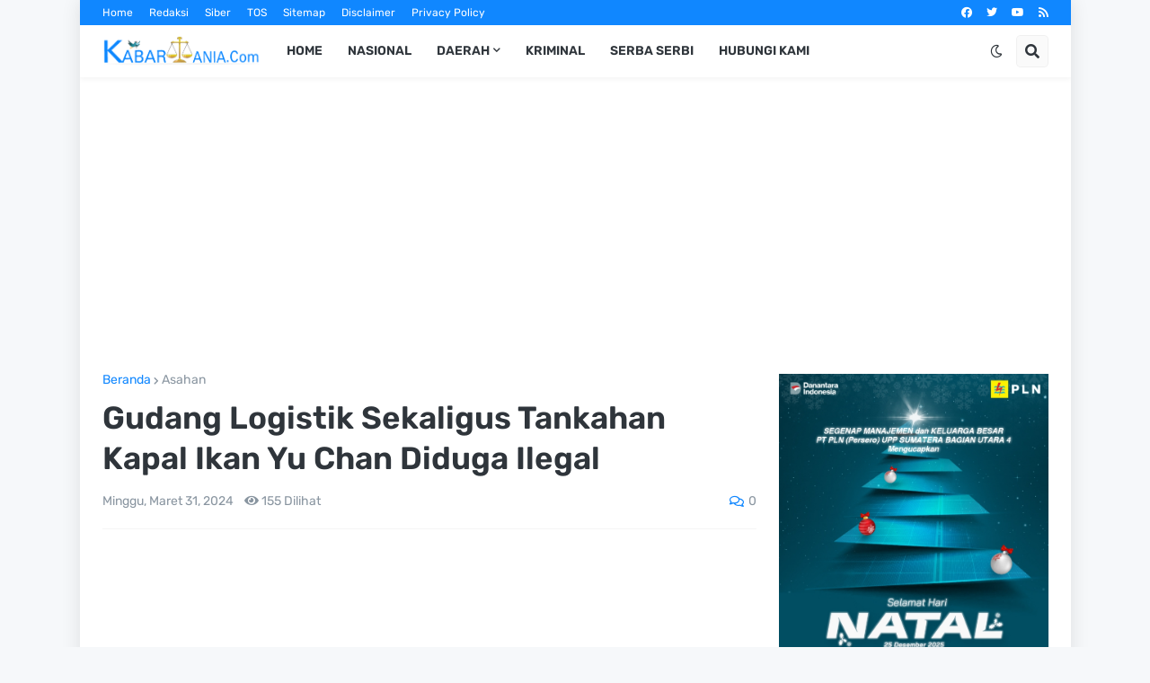

--- FILE ---
content_type: text/html; charset=utf-8
request_url: https://www.google.com/recaptcha/api2/aframe
body_size: 268
content:
<!DOCTYPE HTML><html><head><meta http-equiv="content-type" content="text/html; charset=UTF-8"></head><body><script nonce="O1aBkjGMY-r8BUb8G2Qcxg">/** Anti-fraud and anti-abuse applications only. See google.com/recaptcha */ try{var clients={'sodar':'https://pagead2.googlesyndication.com/pagead/sodar?'};window.addEventListener("message",function(a){try{if(a.source===window.parent){var b=JSON.parse(a.data);var c=clients[b['id']];if(c){var d=document.createElement('img');d.src=c+b['params']+'&rc='+(localStorage.getItem("rc::a")?sessionStorage.getItem("rc::b"):"");window.document.body.appendChild(d);sessionStorage.setItem("rc::e",parseInt(sessionStorage.getItem("rc::e")||0)+1);localStorage.setItem("rc::h",'1768468849967');}}}catch(b){}});window.parent.postMessage("_grecaptcha_ready", "*");}catch(b){}</script></body></html>